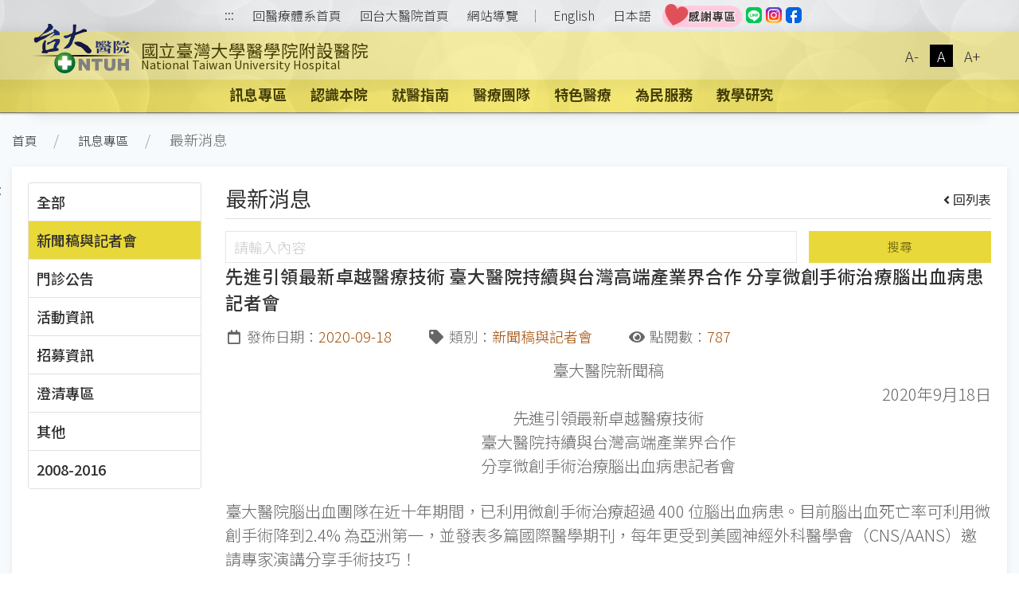

--- FILE ---
content_type: text/html;charset=UTF-8
request_url: https://www.ntuh.gov.tw/ntuh/News.action?q_type=A01&q_itemCode=6291&agroup=a
body_size: 50301
content:



<!DOCTYPE html>
<!-- saved from url=(0014)about:internet -->


    <html class="text-m" lang="zh-Hant" xml:lang="zh-Hant">

<head>
    

  <meta charset="UTF-8">
  <meta name="viewport" content="width=device-width, initial-scale=1.0">
  <meta http-equiv="X-UA-Compatible" content="ie=edge">
  <meta name="format-detection" content="telephone=no">
  <meta name="description" content="國立臺灣大學醫學院附設醫院,,National Taiwan University Hospital,臺大醫院肇建於西元1895年，為國家級教學醫院，肩負教學、研究、服務三大任務。台大醫院網站提供醫療團隊、特色醫療中心、就醫指南、尋找醫師、門診掛號（含看診、檢查、抽血、領藥等進度）、衛教與用藥須知、探病須知、護理照護、健康檢查、最新消息、國際醫療、教學研究、就醫資料申請、人才招募及臺大醫院體系等相關資訊。">
  
  	<meta name="keywords" content="最新消息查詢,">
  
  <meta name="author" content="國立臺灣大學醫學院附設醫院,,National Taiwan University Hospital">
  <!-- The above 3 meta tags *must* come first in the head; any other head content must come *after* these tags -->
  <link href="/images/logo.ico" rel="shortcut icon">



	  <title id='globaltitleX'>國立臺灣大學醫學院附設醫院</title>


  <link rel="stylesheet" href='/css/uikit.min.css'>
  <link rel="stylesheet" href='/css/fontawesome-all.min.css'>
  <link rel="stylesheet" href='/css/fontawesome-svg-with-js.min.css'>
  <link rel="stylesheet" href='/css/tailwind.ukmedia.min.css'>
  <link rel="stylesheet" href='/css/main.min.css'>
  <link rel="stylesheet" href='/css/colors.css'>
  <link rel="stylesheet" href='/css/style.css'>
  <script src='/js/jquery-3.3.1.min.js'></script>
  <script src='/js/webfontloader.js'></script>
  <script defer src='/js/Menu.js' ></script>


  
  
  
  


<script>
    WebFontConfig = {
        google: { families: ['Noto Sans TC:100,300,400,500,700,900&display=swap'] }//記得加上display=swap避免網頁一開始文字消失了~
    };

    (function (d) {
/*
        var full_url = window.location.href;
        var url_arr = full_url.split('/');

        if(url_arr[2] == "localhost:8080" && url_arr.length > 6){
            window.location.href=url_arr[0]+"//"+url_arr[2]+"/"+url_arr[3]+"/"+url_arr[4]+"/404.action";
        }else if(url_arr[2] != "localhost:8080" && url_arr.length > 5){
            var AtLast = url_arr.length
            window.location.href=url_arr[0]+"//"+url_arr[2]+"/"+url_arr[3]+"/404.action";
        }
*/
        var wf = d.createElement('script'), s = d.scripts[0];
        wf.async = true;//非同步方式載入.js
        wf.src = '/js/webfontloader.js';
        s.parentNode.insertBefore(wf, s);

    })(document);
</script>
</head>




<body id="top" class="uk-background-cover uk-background-top-center uk-position-relative" uk-height-viewport>


<div class="uk-position-top-left"><a href="#content" id="gotocenter"
                                     title="跳到主要內容" tabindex="1"
                                     class="sr-only sr-only-focusable">跳到主要內容</a></div>

<header class="shadow">
    




	




	

<input type="hidden" name="rootDomainName" value="ntuh.gov.tw" id="rootDomainName"/>
<input type="hidden" name="rootNamespace" value="ntuh" id="rootNamespace"/>

<nav class="nav_reset shadow-none py-1 text-center relative uk-visible@m" uk-margin>
	<div class="sub_nav margin_x_child text-sm h-full uk-flex uk-flex-center uk-flex-middle" uk-margin>
		<span class="uk-visible@m"><a class="px-2" href="#U" id="AU" name="U" title="上方功能區" accesskey="U" style="padding-bottom: 3px;">:::</a></span>
		<span><a class="px-2" href="/ntuh/ntuhgroup.jsp">回醫療體系首頁</a></span>
		
			<span><a class="px-2" href="/ntuh/Index.action">回台大醫院首頁</a></span>
		
		
		<span><a class="px-2" href="Sitemap.action">網站導覽</a></span>
		<span>｜</span>
		
			<span id="langloc" class="hover_bg"><a class="px-2"  href="Welcome.action?l=en_US" title='English'>English</a></span>
		
		
		
			<span class="hover_bg"><a class="px-2" href='../IMSC-jp/Index.action'>日本語</a></span>
		
		
		<span><a class="leading-none text-base text-center min_width-20 min_height-20 rounded-sm" href="https://www.ntuh.gov.tw/PAO/Fpage.action?muid=6&fid=2272&l=zh_TW" target="_blank" title="[另開新頁] 國立臺灣大學醫學院附設醫院感謝專區"><img src="../images/thankful.png" alt="instagram" width="100"></a></span>
		
		<span><a class="leading-none text-base text-center min_width-20 min_height-20 rounded-sm" href="https://line.me/R/ti/p/@073hhhoo" target="_blank" title="[另開新頁] 國立臺灣大學醫學院附設醫院LINE"><img src="../images/icSocial-line.svg" alt="instagram" width="20"></a></span>
		<span><a class="leading-none text-base text-center min_width-20 min_height-20 rounded-sm" href="https://www.instagram.com/ntuh_tw/" target="_blank" title="[另開新頁] 國立臺灣大學醫學院附設醫院IG"><img src="../images/icSocial-ig.svg" alt="instagram" width="20"></a></span>
		<span><a class="leading-none text-base text-center min_width-20 min_height-20 rounded-sm" href="https://www.facebook.com/NTUH.TW" target="_blank" title="[另開新頁] 國立臺灣大學醫學院附設醫院臉書"><img src="../images/icSocial-fb-light.svg" alt="instagram" width="20"></a></span>
		<!--無障礙移除	-->





		<!--無障礙移除	-->
		
                
	</div>
</nav>
 <script>
	$(function() {
	    $("#langloc").show();
	});
</script>
	


    <!-- #offcanvas -->
    <!-- 主選單 / 開始 -->
    



	



    


<div class="shadow" uk-sticky="media: (max-width: 959px); animation: uk-animation-slide-top; top: 200">
    <nav class="nav_bar-primary bg_primary shadow-none">
        <div class="bg_primary-light">
            <div class="logo_control px-2 m:px-4 uk-container" uk-navbar>
                <div class="logo_text_control flex-grow uk-navbar-left">
                    <div class="logo_position-up">
                        <h1>
                            
                            <a class="logo_text flex uk-position-cover" href="Index.action"
                               title="國立臺灣大學醫學院附設醫院">
                                
                                
                                    
                                    
                                        <div class="logo_bg"><img src="/img/canvas.gif"
                                                                  alt="國立台灣大學醫學院附設醫院logo" width="50"
                                                                  height="100"></div>
                                    
                                    
                                    <div class="flex flex-col w-full">
                                        <div class="logo_cht color_primary-black!">國立臺灣大學醫學院附設醫院</div>
                                        <div class="logo_eng color_primary-black!">National Taiwan University Hospital</div>
                                    </div>
                                </a>
                        </h1>
                    </div>
                </div>
                <div class="uk-visible@m uk-navbar-right">
                    <div class="sub_nav margin_x_child h-full uk-flex uk-flex-middle" uk-margin>
                        <span class="text_size text_size-s hover_bg"><button class="px-2 uk-button"
                                                                             onclick="changeTextType('text_size-s')"
                                                                             title="縮小字級">A-</button></span>
                        <span class="text_size text_size-m hover_bg active"><button class="px-2 uk-button"
                                                                                    onclick="changeTextType('text_size-m')"
                                                                                    title="適中字級">A</button></span>
                        <span class="text_size text_size-l hover_bg"><button class="px-2 uk-button"
                                                                             onclick="changeTextType('text_size-l')"
                                                                             title="加大字級">A+</button></span>
                    </div>
                </div>
                <div class="uk-hidden@m uk-navbar-right">
                    <button class="px-0 uk-flex uk-flex-right uk-navbar-toggle" uk-navbar-toggle-icon
                            uk-toggle="target: #offcanvas"><span class="hidden">offcanvas</span></button>
                </div>
            </div>
        </div>
        <div class="container_responsive@s uk-flex uk-visible@m uk-container" uk-navbar>
            <div class="uk-navbar-center">

                <!-- menu start-->
                <ul id="menus" class="nav_bar uk-tab uk-light">
                    <!-- 改用 ajax呼叫 -->
                    <!--
              
              -->
                </ul>
                <!-- menu end-->
            </div>
        </div>
    </nav>
</div>

<!-- 主選單 mobile / 開始 --><!-- menu start-->
<div id="offcanvas" uk-offcanvas>
    <div class="bg_primary-darkest py-5 uk-offcanvas-bar">
        <button class="uk-offcanvas-close" type="button" title="刪除" uk-close><span class="hidden">刪除</span></button>
        <ul class="uk-nav uk-nav-default text-white">
            <li id="menus-mobile">
                <!-- 改用 ajax 呼叫
              
              -->
            </li>
            <li class="uk-nav-divider"></li>
            <li><a href="/ntuh/ntuhgroup.jsp">回醫療體系首頁</a></li>

            
                <li><a href="/ntuh/Index.action">回台大醫院首頁</a></li>
            
            <li><a href="Sitemap.action">網站導覽</a></li>
            
                
                
                    <span id="langloc" class="hover_bg"><a class="px-2"
                                                           href="Welcome.action?l=en_US"
                                                           title='English'>English</a></span>
                
            

            
                <li><a href='../IMSC-jp/Index.action'>日本語</a>
                </li>
            
            
                <li><a class="leading-none text-base text-center min_width-20 min_height-20 rounded-sm"
                       href="https://www.ntuh.gov.tw/PAO/Fpage.action?muid=6&fid=2272&l=zh_TW" target="_blank"
                       title="[另開新頁] 國立臺灣大學醫學院附設醫院感謝專區"><img src="../images/thankful.png"
                                                                                     alt="instagram" width="100"></a></li>
            
            <li><a class="leading-none text-base text-center min_width-20 min_height-20 rounded-sm"
                   href="https://line.me/R/ti/p/@073hhhoo" target="_blank"
                   title="[另開新頁] 國立臺灣大學醫學院附設醫院LINE"><img src="../images/icSocial-line.svg"
                                                                             alt="instagram" width="20"></a></li>
            <li><a class="leading-none text-base text-center min_width-20 min_height-20 rounded-sm"
                   href="https://www.instagram.com/ntuh_tw/" target="_blank"
                   title="[另開新頁] 國立臺灣大學醫學院附設醫院IG"><img src="../images/icSocial-ig.svg"
                                                                                  alt="instagram" width="20"></a></li>
            <li><a class="leading-none text-base text-center min_width-20 min_height-20 rounded-sm"
                   href="https://www.facebook.com/NTUH.TW" target="_blank"
                   title="[另開新頁] 國立臺灣大學醫學院附設醫院臉書"><img src="../images/icSocial-fb-light.svg"
                                                                                 alt="instagram" width="20"></a></li>
        </ul>
    </div>
</div>
<!-- menu end-->

<hr class="border_black_opacity-20 m-0">

<script>
    //改變字型大小時存入session
    function changeTextType(type) {
        sessionStorage.setItem("textType", type); // 存入 sessionStorage
    }

    //一開始讀取session字型大小切換
    $(document).ready(function () {
        const savedType = sessionStorage.getItem("textType");
        if (savedType) {
            $('.' + savedType + ' button').click(); // 找到對應按鈕並觸發 click
        } else {
            $('.text_size-m button').click();
        }
    });
</script> 
	

    <!-- 主選單 / 結束 -->
</header>
<!-- header -->

<section class="relative" uk-height-viewport="expand: true">
    <!-- <div class="bg_primary opacity10 uk-position-cover"></div> -->
    <div class="container_responsive@s uk-container uk-container-large">
        <ul class="px-2 s:p-0 uk-breadcrumb">
            
            <li><a href="Index.action">首頁</a></li>
            
                
                    <li>
                        
                        
                            <a href="/ntuh/News.action#top"
                                 >訊息專區</a>
                        
                        
                    </li>
                
            
                
                <li>
                    最新消息
                    
                    
                    
                </li>
            
            
        

        </ul>
        <!-- End uk-breadcrumb -->
        
        <div class="h-0 relative uk-visible@m"><a class="no-underline px-1 uk-position-absolute" href="#C" id="AC"
                                                  name="C" title="中央內容區塊"
                                                  accesskey="C" style="left:-30px; top:15px;">:::</a></div>
    
        <div class="s:mb-2 uk-card uk-card-small uk-card-default uk-card-body" uk-height-viewport="min-height: 200">
            <div class="uk-grid-medium" uk-grid>
                <!-- 左邊清單 loop-->
                
                <noscript><span style="font-size:2.000em">本網站使用Javascript技術開發，請開啟JavaScript設定</span></noscript>
            
                <div class="uk-width-1-4@m uk-width-1-5@l">
                    <div class="max_height-200 max_height-700@m uk-overflow-auto">
                        <ul class="list_tabs uk-nav-parent-icon" uk-nav="multiple: true; animation: false">
                            

                            
                                
                                
                                    <li class="uk-nav-header">
                                        
                                            <a href="#" onclick="codeSelect('-1','a')">全部</a>
                                        
                                    </li>
                                
                            
                                
                                
                                    <li class="uk-nav-header active">
                                        
                                            <a href="#" onclick="codeSelect('A01','a')">新聞稿與記者會</a>
                                        
                                    </li>
                                
                            
                                
                                
                                    <li class="uk-nav-header">
                                        
                                            <a href="#" onclick="codeSelect('A03','a')">門診公告</a>
                                        
                                    </li>
                                
                            
                                
                                
                                    <li class="uk-nav-header">
                                        
                                            <a href="#" onclick="codeSelect('A04','a')">活動資訊</a>
                                        
                                    </li>
                                
                            
                                
                                
                                    <li class="uk-nav-header">
                                        
                                            <a href="#" onclick="codeSelect('A05','a')">招募資訊</a>
                                        
                                    </li>
                                
                            
                                
                                
                                    <li class="uk-nav-header">
                                        
                                            <a href="#" onclick="codeSelect('A07','a')">澄清專區</a>
                                        
                                    </li>
                                
                            
                                
                                
                                    <li class="uk-nav-header">
                                        
                                            <a href="#" onclick="codeSelect('A10','a')">其他</a>
                                        
                                    </li>
                                
                            
                                
                                
                                    <li class="uk-nav-header">
                                        
                                            <a href="#" onclick="codeSelect('A20','a')">2008-2016</a>
                                        
                                    </li>
                                
                            

                        </ul>
                    </div>
                </div>
                <!-- 右邊內容 loop-->
                <div class="uk-width-expand@m">
                    
                    
                        
                        
                        
                            <h2 class="btm_line text-2xl">最新消息<small
                                    class="mt-2 uk-float-right"><a class="no-underline"
                                                                   href="News.action?q_type=A01&agroup=a "><i
                                    class="mr-1 fas fa-angle-left"></i>回列表</a></small></h2>
                        
                    
                    
                    <div>

                        <div id="serch">
                            <div class='uk-grid-small' uk-grid>
                                <div class='uk-width-2-3@s uk-width-3-4@m'>
                                    <input class="uk-input" id='seek' name='seek' type="text" title="請輸入內容" placeholder="請輸入內容">
                                </div>
                                <div class='uk-width-expand'>
                                    <button onclick="seek1('A01', '新聞稿與記者會')" class='btn_primary w-full uk-button uk-button-primary'>搜尋</button>
                                </div>
                            </div>
                            <div id="content"></div>
                        </div>
                        
                        <!-- End #content -->
                    </div>
                </div>
            </div>
            <!-- End uk-grid -->
        </div>
        <!-- End uk-card -->
    </div>
</section>
<!-- page main content -->



    




<div id="footer" class="relative">
	<div class="p-3">
		<div class="container_responsive@s uk-container relative">
			<div class="relative uk-position-z-index"><a class="no-underline text-white px-1 uk-position-absolute uk-visible@m" href="#Z" id="AZ" name="Z" title="下方功能區塊" accesskey="Z" style="left:-30px">:::</a></div>

			


<div id="sitemap" class="my-1 uk-margin-bottom" uk-margin hidden>
          <div id="sitemap-list" class="mb-3 uk-child-width-1-2 uk-child-width-1-3@s uk-child-width-1-4@m uk-child-width-1-6@l" uk-grid="masonry: true">
            
            
            
          </div>
          <hr class="border-light">
        </div>
	  <!-- 無障礙標章:XH1080400,XH1080401 -->
     
<span id="mapid" style="display:none"></span>      
			<!-- End #sitemap -->
			
			
				<footer class="uk-grid-small uk-child-width-expand" uk-grid>
					<div class="uk-width-1-4@m uk-width-1-5@l uk-width-1-6@xl uk-visible@m">
						<div class="logo_position">
							<a class="w-full bg_white text-center p-2" href="/QRC.html" title="臺大醫院行動服務"><img class="w-full" src="/img/qrcod-ntuh.png" width="100" alt="臺大醫院QRcode"><span class="color_grey-800!">臺大醫院行動服務</span></a>
						</div>
					</div>

					<div class="relative" uk-margin>
						<div class="uk-grid-small uk-grid-divider" uk-grid uk-margin>
							<a class="link_line" href="Fpage.action?fid=5041" title="本院同仁專區">本院同仁專區</a>
							<a class="link_line" href="Fpage.action?muid=106&fid=3173" title="服務信箱">服務信箱</a>
							<a class="link_line" href="Faq.action?q_type=A01&agroup=a#top" title="常見問題">常見問題</a>
							<a class="link_line" href="Fpage.action?muid=112&fid=3396" title="病友團體">病友團體</a>
							<a class="link_line" href="Fpage.action?fid=5042" title="網網相連">網網相連</a>
							<a class="link_line" href="Fpage.action?muid=3429&fid=3199" title="雙語詞彙">雙語詞彙</a>
							<a class="link_line" href="Fpage.action?muid=51&fid=2945" title="隱私權保護及資訊安全政策">隱私權保護及資訊安全政策</a>
						</div>
						<div class="uk-flex uk-flex-between uk-flex-right uk-flex-middle" uk-grid uk-margin>
								
							<div class="margin_y_all_child-m w-full uk-flex uk-flex-between uk-flex-wrap uk-flex-middle">
								<!-- Go to www.addthis.com/dashboard to customize your tools -->











								<div class="margin_x_child-m s:m-0 uk-flex uk-flex-middle">

									<a class="wcag opacity-75 hover:opacity-100" href="https://accessibility.moda.gov.tw/Applications/Detail?category=20230304120946" title="[另開新視窗]無障礙網站" target="_blank"><img src="/img/wcagAA.png" alt="通過AA檢測等級無障礙網頁檢測"></a>
									<a class="ahhrpp opacity-75 hover:opacity-100" title="AHHRPP認證標章" href="#"><img src="/img/AAHRPP.gif" width="50" alt="AHHRPP認證標章"></a>
									<a class="snq opacity-75 hover:opacity-100" href="https://www.snq.org.tw/chinese/03_service/searchresult.php?xkeyword=%E5%8F%B0%E7%81%A3%E5%A4%A7%E5%AD%B8" title="提醒：將另開新視窗，連結至臺大醫院以外的網站！" target="_blank"><img src="/img/snq.png" width="70" alt="SNQ"></a>
								</div>
							</div>
						</div>
						<div uk-grid uk-margin>
							<div>100225 台北市中山南路7號(東址大樓住院急診服務)</div>
							<div>100229 台北市常德街1號(西址大樓門診住院服務)</div>
							<div>100226 台北市中山南路8號(兒醫大樓門診住院服務)</div>
							<div>臺大醫院總機電話專線: 02-2312-3456 , 0972-698-055; 臺大醫院電話語音預約掛號專線: 02-2356-7890</div>
							<div>醫療機構網際網路資訊管理辦法聲明：禁止任何網際網路服務業者轉錄本網路資訊之內容供人點閱。 但以網路搜尋或超連結方式，進入本醫療機構之網址（域）直接點閱者，不在此限。</div>
						</div>
					</div>

				</footer>
			
		</div>
		<!-- End container_responsive@s uk-container -->
	</div>
</div>
<!-- Go to www.addthis.com/dashboard to customize your tools -->
<script type="text/javascript" src='/js/addthis_widget.js#pubid=ra-57fd9ada3aa5ac8a' ></script>

<!-- footer -->





    <a id="gototop"
       class="color_white bg_black_opacity-50 hover:bg_black_opacity-70 opacity-0 no-underline p-2 rounded uk-text-center uk-position-fixed uk-position-small uk-position-bottom-right uk-position-z-index"
       href="#top" title="回到最上" uk-scroll uk-totop><span hidden>回到最上</span></a>



<!-- Java Script
================================================== -->
<script src='/js/uikit.min.js'></script>
<script src='/js/uikit-icons.min.js'></script>
<script src='/js/focus-visible.min.js'></script>
<script src='/js/fittext.js'></script>
<script src='/js/script.min.js'></script>
<script src='/js/comutils.js'></script>

<script type="text/javascript">
    //var gaJsHost = (("https:" == document.location.protocol) ? "https://ssl." : "http://www.");
    // document.write(unescape("%3Cscript src='" + gaJsHost + "google-analytics.com/ga.js' type='text/javascript'%3E%3C/script%3E"));
    // document.write(unescape("%3Cscript async src='https://www.googletagmanager.com/gtag/js?id=G-BRDPSTK5BL' type='text/javascript'%3E%3C/script%3E"));
</script>


<script>
    window.dataLayer = window.dataLayer || [];

    function gtag() {
        dataLayer.push(arguments);
    }

    gtag('js', new Date());
    gtag('config', 'G-BRDPSTK5BL');
</script>







<link rel="stylesheet" href="/css/jquery-ui.css">
<script src="/js/jquery-ui.min.js"></script>

    <div style="display:none" id="dialogLeave-confirm" title="提醒">
    <p><span style="float:left; margin:12px 12px 20px 0;"></span>將另開新視窗，連結至非本院網域之網站！
    </p>

<script>
    $(document).ready(function () {
        $("a").click(function (event) {
            var rootDomainName = $("#rootDomainName").val();
            var leaveRootDomainName = "將另開新視窗，連結至非本院網域之網站！";
            var this_href = $(this).prop("href");
            var this_target = $(this).attr('target');//_blank;_self
            var namespace = 'ntuh';
            // console.log("rootDomainName=" + rootDomainName + ";this_href=" + this_href);

            if (this_href.indexOf("javascript") >= 0 || this_href.indexOf("#top") >= 0 || this_href.indexOf(".ntuh.gov.tw") >= 0 || this_href.indexOf("wwwtest.ntuh.gov.tw") >= 0) {
                //do something;
            } else {
                if (this_href.indexOf(rootDomainName) < 0 || this_href.indexOf("chut.ntuh.gov.tw") >= 0 || this_href.indexOf("js.ntuh.gov.tw") >= 0 || this_href.indexOf("bh.ntuh.gov.tw") >= 0) {
                    event.preventDefault(); // cancel the event
                    if (namespace == '') {
                        $("#dialogLeave-confirm").dialog({
                            resizable: false,
                            height: "auto",
                            width: 400,
                            modal: true,
                            buttons: {
                                "OK": function () {
                                    $(this).dialog("close");
                                    if ("_blank" == this_target) {
                                        window.open(this_href);
                                    } else {
                                        location.href = this_href;
                                    }
                                },
                                "取り消し": function () {
                                    $(this).dialog("close");
                                }
                            }
                        });
                    } else {
                        $("#dialogLeave-confirm").dialog({
                            resizable: false,
                            height: "auto",
                            width: 400,
                            modal: true,
                            buttons: {
                                "確定": function () {
                                    $(this).dialog("close");
                                    if ("_blank" == this_target) {
                                        window.open(this_href);
                                    } else {
                                        location.href = this_href;
                                    }
                                },
                                "取消": function () {
                                    $(this).dialog("close");
                                }
                            }
                        });
                    }

                }
            }
        });
    });
</script>
    
<script>
    function seek1(code, name) {
        var seekValue = $("#seek").val();
        //var _yymm = yymm.split("/");
        //alert(code+"-"+seekValue);
        select(code, name, seekValue, 1);
    }

    function codeSelect(code, agroup) {
        location.href = "News.action?q_type=" + code + "&agroup=" + agroup;
    }

    function select(code, name, seekValue, pagenum) {
        //alert(seekValue);
        pagenum= parseInt(pagenum)
        var params = {'newsType': code, 'q_seekValue': seekValue, 'pagenum': pagenum};
        $.ajax({
            type: "POST",
            url: 'NewsAjax.action?agroup=a',
            data: params
        }).done(function (data) {
            var msg = data['msg'];
            var namespace = 'ntuh';
            var pagefirst = '第一頁';
            var pageprevious = '上一頁';
            var pagenext = '下一頁';
            var pagelast = '最後一頁';
            var newsinput = '請輸入內容';
            var newssearch = '搜尋';
            var newsdate = '日期';
            var newstitle = '消息標題';
            if (namespace == 'IMSC-jp') {
                pagefirst = '最初のページ';
                pageprevious = '前';
                pagenext = '次';
                pagelast = '最後のページ';
                newsinput = "内容を入力してください";
                newssearch = "検索";
                newsdate = "日付";
                newstitle = "ニュース";
            }

            //alert(msg);
            if (msg == 'ok') {
                var results = data['newsList'];
                var agroup = 'a';
                console.info(results);
                var html = "";
                html = html + "<div class='uk-grid-small' uk-grid>                                                                                                                                                                                    ";
                // html = html + "  <div class='uk-width-2-3@s uk-width-3-4@m'>                                                                                                                                                                          ";
                // html = html + "	<input class='uk-input' type='text' value='" + seekValue + "' id='seek' name='seek' placeholder='" + newsinput + "'>";
                // html = html + "  </div>                                                                                                                                                                                                               ";
                // html = html + "  <div class='uk-width-expand'>";
                // html = html + "<button onclick=seek1('" + code + "','" + name + "') class='btn_primary w-full uk-button uk-button-primary'>" + newssearch + "</button>";
                // html = html + "  </div>";
                html = html + "  <div class='uk-width-1-1'>                                                                                                                                                                                           ";
                html = html + "	<!-- pagination / select number -->                                                                                                                                                                                   ";
                html = html + "<div id='paginationX1' class='pagination'></div>";
                html = html + "	<table class='uk-table uk-table-small uk-table-striped uk-table-responsive'>                                                                                                                                          ";
                html = html + "	  <thead>                                                                                                                                                                                                             ";
                html = html + "		<tr>                                                                                                                                                                                                                 ";
                html = html + "		  <th class='uk-width-1-5@s' desc='日期'>" + newsdate + "</th>                                                                                                                                                                               ";
                html = html + "		  <th class='uk-width-3-5@s' desc='主題'>" + newstitle + "</th>                                                                                                                                                                               ";
                html = html + "		</tr>                                                                                                                                                                                                                ";
                html = html + "	  </thead>                                                                                                                                                                                                            ";
                html = html + "	  <tbody>                                                                                                                                                                                                             ";
                for (var i = 0; i < results.length; i++) {
                    var alink = results[i].alink;
                    var topseq = results[i].topseq;
                    var linkstr;
                    var linkstr1 = "<a class='color_primary-text inline hover:underline' href='News.action?q_type=" + code + "&q_itemCode=" + results[i].nid + "&agroup=" + agroup + "'>";
                    var linkstr2 = "<a class='color_primary-text inline hover:underline' target='_blank' href='" + alink + "' title='[另開新視窗]" + results[i].title + "'  >";
                    if (alink != null && alink != '') {
                        linkstr = linkstr2;
                    } else {
                        linkstr = linkstr1;
                    }
                    if (topseq != null && topseq == 9) {
                        html = html + "		<tr>                                                                                                                                                                                                                 ";
                        html = html + "		  <td><time>" + results[i].adateFormat + "</time></td>                                                                                                                                                                                    ";
                        html = html + "		  <td><i class='color_secondary mr-1 fas fa-thumbtack' style='transform: rotate(-25deg)'></i>";
                        html = html + linkstr;
                        html = html + results[i].title + "</a></td>";
                        html = html + "		</tr>                                                                                                                                                                                                                ";
                    } else {
                        html = html + "		<tr>                                                                                                                                                                                                                 ";
                        html = html + "		  <td><time>" + results[i].adateFormat + "</time></td>                                                                                                                                                                                    ";
                        html = html + "		  <td>";
                        html = html + linkstr;
                        html = html + results[i].title + "</a></td>                                                ";
                        html = html + "		</tr>                                                                                                                                                                                                                ";
                    }
                }
                html = html + "	  </tbody>                                                                                                                                                                                                            ";
                html = html + "	</table>                                                                                                                                                                                                              ";
                html = html + "<div id='paginationX2' class='pagination'></div>";
                html = html + "	<!-- pagination / select number -->                                                                                                                                                                                   ";
                html = html + "  </div>                                                                                                                                                                                                               ";
                html = html + "</div>                                                                                                                                                                                                                 ";
                $("#content").html(html);//內容丟入id
                //分頁處理 start-----------------------------------------------------------------------------------------------------
                $(".head-pagination").remove();//內容丟入id
                html = "";
                html = html + "  <div class='head-pagination uk-grid uk-grid-collapse uk-child-width-auto uk-flex-auto uk-flex-middle uk-flex-center'>                                                  ";
                html = html + "    <div>";
                if (pagenum == 1) {//第一頁
                    html = html + "      <a class='color_grey hover:bg-transparent btn btn-flat disabled' title='" + pagefirst + "'><i class='fas fa-angle-double-left fa-fw'><div style='display:none'>" + pagefirst + "</div></i></a>          ";
                    html = html + "      <a class='color_grey hover:bg-transparent btn btn-flat disabled' title='" + pageprevious + "'><i class='fas fa-angle-left fa-fw'><div style='display:none'>" + pageprevious + "</div></i></a>               ";
                } else {
                    html = html + "      <a class='color_grey hover:bg-transparent btn btn-flat' href=javascript:Head(1,'" + seekValue + "') title='" + pagefirst + "'><i class='fas fa-angle-double-left fa-fw'><div style='display:none'>" + pagefirst + "</div></i></a>            ";
                    html = html + "      <a class='color_grey hover:bg-transparent btn btn-flat' href=javascript:Head(" + (pagenum - 1) + ",'" + seekValue + "') title='" + pageprevious + "'><i class='fas fa-angle-left fa-fw'><div style='display:none'>" + pageprevious + "</div></i></a>                 ";
                }
                html = html + "    </div>                                                                                                                                               ";
                html = html + "    <div class='uk-grid uk-grid-collapse uk-child-width-auto uk-flex-middle uk-margin'>                                                                  ";
                html = html + "      <select id='pagination-select' onchange=chgPage(this,'" + seekValue + "') class='w-auto uk-select uk-form-small' title='select'>                                                    ";
                for (var i = 1; i < (data['totalPages'] + 1); i++) {
                    if (i == pagenum) {
                        html = html + "<option selected value='" + i + "'>" + i + "</option>";
                    } else {
                        html = html + "<option value='" + i + "'>" + i + "</option>";
                    }
                }
                html = html + "      </select>                                                                                                                                          ";
                html = html + "      <span class='mx-1'>/<span class='pl-1'>" + data['totalPages'] + "</span></span>                                                                                            ";
                html = html + "    </div>                                                                                                                                               ";
                html = html + "    <div>";
                if (pagenum == data['totalPages']) {//最後一頁
                    html = html + "      <a class='color_grey hover:bg-transparent btn btn-flat disabled' title='" + pagenext + "'><i class='fas fa-angle-right fa-fw'><div style='display:none'>" + pagenext + "</div></i></a>                       ";
                    html = html + "      <a class='color_grey hover:bg-transparent btn btn-flat disabled' title='" + pagelast + "'><i class='fas fa-angle-double-right fa-fw'><div style='display:none'>" + pagelast + "</div></i></a>                  ";
                } else {
                    html = html + "      <a class='color_grey hover:bg-transparent btn btn-flat' href=javascript:Head(" + (pagenum + 1) + ",'" + seekValue + "') title='" + pagenext + "'><i class='fas fa-angle-right fa-fw'><div style='display:none'>" + pagenext + "</div></i></a>                       ";
                    html = html + "      <a class='color_grey hover:bg-transparent btn btn-flat' href=javascript:Head(" + data['totalPages'] + ",'" + seekValue + "') title='" + pagelast + "'><i class='fas fa-angle-double-right fa-fw'><div style='display:none'>" + pagelast + "</div></i></a>                  ";
                }
                html = html + "    </div>                                                                                                                                               ";
                html = html + "  </div>                                                                                                                                                 ";
                $("#paginationX1").append(html);//內容丟入id
                $("#paginationX2").append(html);//內容丟入id
                window.location.href = "#top";
                //分頁處理 end-----------------------------------------------------------------------------------------------------
            }
        });
    }

    function chgPage(e, seekValue) {
        var _page = $(e).val();
        Head(_page, seekValue);
    }

    function Head(_page, seekValue) {
        console.info(_page);
        console.info(seekValue);
        select('A01', '新聞稿與記者會', seekValue, _page);
    }

    //取得明細資料
    function item(pk, code) {
        //alert("item:"+pk+"-"+code);
        var params = {'pk': pk, 'newsType': code};
        $.ajax({
            type: "POST",
            url: 'NewsAjax!item.action',
            data: params
        }).done(function (data) {
            var msg = data['msg'];
            //alert(msg);
            if (msg == 'ok') {
                //console.info(temp[0].adate);
                var avo = data['avo'];
                var newsTypeName = data['newsTypeName'];
                var newsfile = data['newsfile'];
                var attachList = data['attachList'];

                var namespace = 'ntuh';
                var newsdate = '發佈日期';
                var newstype = '類別';
                var newsclicks = '點閱數';
                if (namespace == 'IMSC-jp') {
                    newsdate = "日付";
                    newstype = "タイプ";
                    newsclicks = "ダウンロード数";
                }
                //alert(avo.adateFormat);
                var html = "";
                html = html + "<h3 class='text-xl font-medium uk-text-bold'>" + avo.title + "</h3>                                                      ";
                html = html + "<div class='margin_x_child my-3 uk-flex uk-flex-middle' uk-grid uk-margin>                                                               ";
                html = html + "  <span class='margin_x_child'><i class='mr-1 far fa-calendar fa-fw' desc='發佈日期'></i>" + newsdate + "：<time class='color_secondary'>" + avo.adateFormat + "</time></span>";
                html = html + "  <span class='margin_x_child'><i class='mr-1 fas fa-tag fa-fw' desc='類別'></i>" + newstype + "：<em class='not-italic'>" + avo.gcodeName + "</em></span>";
                html = html + "  <span class='margin_x_child'><i class='mr-1 fas fa-eye fa-fw' desc='點閱數'></i>" + newsclicks + "：<em class='not-italic'>" + avo.cnt + "</em></span>";
                html = html + "  <span class='m-auto'></span>";
                html = html + "  <span class='margin_x_child margin_y_all_child'>";
                for (var i = 0; i < attachList.length; i++) {
                    var fileId = attachList[i].id;
                    var filePath = attachList[i].filePath;
                    var fileName = attachList[i].fileName;
                    var fileExt = attachList[i].fileExt;
                    html = html + "<a title='" + fileName + fileExt + "' class='btn_secondary uk-button uk-button-primary uk-button-small' href=javascript:download('News!download.action?id=" + fileId + "')" + ">";
                    html = html + "<i class='mr-1 fas fa-cloud-download-alt'></i>" + fileName + "</a>";
                }
                html = html + "</span>";
                html = html + "</div>";
                html = html + "<div class='editor'>" + avo.ctx + "</div>";
                $("#content").html(html);//內容丟入id
                $('a').click(function (event) {
                    var rootDomainName = $("#rootDomainName").val();
                    var this_href = $(this).prop("href");
                    var this_target = $(this).attr('target');

                    if (this_href.indexOf(rootDomainName) < 0 || this_href.indexOf("chut.ntuh.gov.tw") >= 0 || this_href.indexOf("js.ntuh.gov.tw") >= 0 || this_href.indexOf("bh.ntuh.gov.tw") >= 0) {
                        event.preventDefault(); // cancel the event
                        $("#dialogLeave-confirm").dialog({
                            resizable: false,
                            height: "auto",
                            width: 400,
                            modal: true,
                            buttons: {
                                "確定": function () {
                                    $(this).dialog("close");
                                    if ("_blank" == this_target) {
                                        window.open(this_href);
                                    } else {
                                        location.href = this_href;
                                    }
                                },
                                "取消": function () {
                                    $(this).dialog("close");
                                }
                            }
                        });
                    }
                });
            }
        });
    }

    function download(urlPath) {
        window.open(encodeURI(urlPath));
    }

    $(document).ready(function () {
        $('#updmid').html('306');
        mgrName();
        
        //2.產生one資料  item(....);
        item(6291, 'A01');
        
    });
</script>
<script>
    $(document).ready(function () {
        //以<h2>的內容替換<title>的內容
        var temp = $("h2").html();
        if (temp.indexOf('small') >= 0) {
            var _temp = temp.split('<small');
            $('title#globaltitleX').html($('title#globaltitleX').html() + " - " + _temp[0]);
        } else {
            $('title#globaltitleX').html($('title#globaltitleX').html() + " - " + $("h2").html());
        }
    });
</script>
<style>
    a.disabled {
        pointer-events: none;
        cursor: default;
    }
</style>
</html>